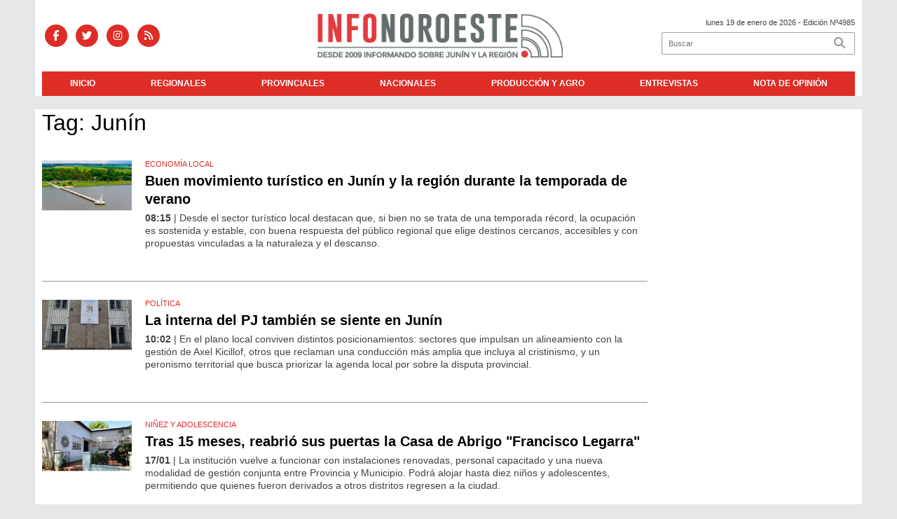

--- FILE ---
content_type: text/html; charset=utf-8
request_url: https://infonoroeste.com.ar/tag/85/Jun%EF%BF%BD%EF%BF%BDn
body_size: 11837
content:
<!doctype html>
<html class="no-js" lang="es">

<head>
<script async src="https://www.googletagmanager.com/gtag/js?id=G-D30RMNP9PF"></script>
<script>
  window.dataLayer = window.dataLayer || [];
  function gtag(){dataLayer.push(arguments);}
  gtag('js', new Date());
  gtag('config', 'G-D30RMNP9PF');
</script>
<base href="https://infonoroeste.com.ar/">
<meta charset="utf-8">
<meta name="viewport"	 content="width=device-width , initial-scale=1, user-scalable=yes, minimum-scale=0.5, maximum-scale=2.0">
<meta name="language" content="es_ES"/>
<meta name="format-detection" content="telephone=no">
<meta name="generator" content="VorkNews 2.0" />
<meta name="robots"	 content="index, follow" />
<meta itemprop="description" name="description" content="Junín" />
<meta itemprop="keywords" name="keywords"content="Junín" />


<!-- Twitter Card data -->
<meta name="twitter:card" content="summary">
<meta name="twitter:site" content="@infonoroeste1">
<meta name="twitter:title" content="Tag: Junín - Infonoroeste">
<meta name="twitter:description" content="Junín">
<meta name="twitter:creator" content="@infonoroeste1">
<meta name="twitter:image" content="https://infonoroeste.com.ar/./uploads/cliente/marca/20251014091700_20230224150840-logo-infonoroeste-2023okok.png">

<!-- Open Graph data -->
<meta property="og:title" content="Tag: Junín - Infonoroeste" />
<meta property="og:type" content="website" />
<meta property="og:url" content="https://infonoroeste.com.ar/tag/85/Jun%EF%BF%BD%EF%BF%BDn" />
<meta property="og:image" content="https://infonoroeste.com.ar/./uploads/cliente/marca/20251014091700_20230224150840-logo-infonoroeste-2023okok.png" />
<meta property="og:description" content="Junín" />
<meta property="og:site_name" content="Infonoroeste" />
<meta property="og:locale" content="es_LA" />

<meta name="news_keywords" content="Junín" />
<meta property="article:tag" content="Junín">
<link rel="canonical" href="https://infonoroeste.com.ar/tag/85/Jun%EF%BF%BD%EF%BF%BDn">
<link rel="author" href="./humans.txt" />
<link rel="shortcut icon" href="./uploads/cliente/favicon/20220221091209_infonoroeste_favicon.png" type="image/png">
<link rel="stylesheet" href="./style/style_1760473988.min.css"> 
<link href="https://fonts.googleapis.com/css?family=heebo:regular,700" rel="stylesheet">
<link href="https://fonts.googleapis.com/css?family=heebo:regular,700" rel="stylesheet">

 <style>

 .ftitulo{ font-family: heebo, sans-serif; }
 .ftitulo.bold, .ftitulo .bold{ font-weight: 700; }
 .fparrafo{ font-family: heebo, sans-serif; }
 </style>
<script src="https://code.jquery.com/jquery-3.3.1.js"></script>
<title>Tag: Junín - Infonoroeste</title>
<meta http-equiv="refresh" content="1800 ">

<link rel="stylesheet" href="./style/selection-sharer_1760473987.min.css"> 


</head>
<!--                            
                               ====                         
                            =========                       
                        ====        ===                     
                     ====    +++++   ====                   
                   ===    ++++++++++   ===                  
                   ===   ++++++++++++    ===                
                    ===    +++++++++    ======              
                     ===    +++++     ==========            
                      ====        =====       ====    
                        ===    =====     +++    ====  
                        =========     ++++++++    ==== 
                        =======     ++++++++++++    ===
                      =========    +++++++++++++++    ===
                   =====     ====    +++++++++++++    ====
               ======         ====    ++++++++++      ====
            ======     ++++     ===    ++++++      ======
          =====      ++++++++    ====           ======
         ====     ++++++++++++    ====        ======
        ====     ++++++++++++++     ====   ======
        =====    +++++++++++++++    ===========
         ====    +++++++++++++     ========
          ====    ++++++++++       =====
           ====     ++++++       ======
            ====     +++       ======
             ====           ======
              ====        ======
               =====   =======
                ===========
                 ========            
                                                                        
 
 =============================================================================
 diseño y programación
 http://www.vork.com.ar
 info@vork.com.ar
 
 -->
<body class="bgbody tag">

<section class="ftitulo">
	<header class="d-none d-md-block" id="header_vorknews">
		<div class="boxed auto pl10 pr10 pt15 pb15 bgcaja">
			<div class="row">
				<div class="col-sm-4 equalheight tal modulo_redes_sociales align-middle">
					<div class="w100p">
						<div class="links_redes_sociales">
			<a class="dib" href="https://www.facebook.com/pages/Infonoroeste/276072372423326?fref=ts" target="_blank">
		<span class="fa-stack fa-md mr dib">
		  <i class="fas cprincipal fa-circle fa-stack-2x"></i>
		  <i class="fab cwhite  fa-facebook-f fa-stack-1x fz15"></i>
		</span>
	</a>
	
		<a class="dib" href="https://twitter.com/infonoroeste1" target="_blank">
		<span class="fa-stack fa-md mr dib">
		  <i class="fas cprincipal fa-circle fa-stack-2x"></i>
		  <i class="fab cwhite  fa-twitter fa-stack-1x fz15"></i>
		</span>
	</a>
	
	
		<a class="dib" href="https://www.instagram.com/infonoroeste/" target="_blank">
		<span class="fa-stack fa-md mr dib">
		  <i class="fas cprincipal fa-circle fa-stack-2x"></i>
		  <i class="fab cwhite  fa-instagram fa-stack-1x fz15"></i>
		</span>
	</a>
	
		<a class="dib" href="./rss" target="_blank">
		<span class="fa-stack fa-md mr dib">
		  <i class="fas cprincipal fa-circle fa-stack-2x"></i>
		  <i class="fa cwhite fa-rss fa-stack-1x fz15"></i>
		</span>
	</a>
	</div>
					</div>
				</div>
				<!-- <div class="col-md-3 tac equalheight modulo_clima d-none d-md-flex">
					<div class="middle_magic">
						<div>
													</div>
					</div>
				</div> -->
				<div class="col-sm-5 equalheight modulo_logo">
					<div class="w100p vertical-center horizontal-center">
						<a href="./" class="db mr50" id="logo"><img src="./uploads/cliente/marca/20251014091700_20230224150840-logo-infonoroeste-2023okok.png" width="350" class="db auto" alt="Infonoroeste" ></a>
					</div>
				</div>
				<div class="col-sm-3 equalheight modulo_buscador align-middle">
					<div class="vertical-center">
						<div class="tar pb3p pt3p w100p">
							<div class="fz11 lh18 tar ctext mb5">
								<span class="capitalize">lunes 19 de enero de 2026</span>  - Edición Nº4985							</div>
							<div id="search" class="">
	<form action="./resultados/" class="posr"  method="get" class="form-buscador">
		<input type="text" placeholder="Buscar" class="fz11 ftitulo bgwhite p9" name="q" required="" style="color: rgb(153, 153, 153);"><button type="submit" class="posa top right mr8 ctextlight" id="boton-buscador"><i class="fa fa-search"></i></button>
	</form>
</div>


<script src="./js/vorkform/vorkform_1760474009.min.js"></script> 

<script>
$(function() {
	var form = $('.form-buscador');

	form.each(function(index) {
		$(this).vorkForm({
			sendMethod:   "submit",             			submitButton: "#boton-buscador", 			onErrors: function(m) {
			}
		});
	});
});
</script>
						</div>
					</div>
				</div>
			</div>
		</div>
		<div class="bgpwhite">
			<nav id="menu_header_vorknews" class="ftitulo fz12 ttu lh35 lsn tac auto boxed bgwhite">
	<ul class="w100p" style="display: inline-flex;justify-content: space-between;">

			<li class="dib">
				<a class="tdn pl10 pr10 cwhite btn-principal db hover_menu bgprincipal  " href="./">Inicio</a>
			</li>
						<li class="dib ">
				<a class="tdn pl10 pr10 cwhite btn-principal db hover_menu bgprincipal "  href="./seccion/regionales/">Regionales</a>
							</li>
						<li class="dib ">
				<a class="tdn pl10 pr10 cwhite btn-principal db hover_menu bgprincipal "  href="./seccion/provinciales/">Provinciales</a>
							</li>
						<li class="dib ">
				<a class="tdn pl10 pr10 cwhite btn-principal db hover_menu bgprincipal "  href="./seccion/nacionales/">Nacionales</a>
							</li>
						<li class="dib ">
				<a class="tdn pl10 pr10 cwhite btn-principal db hover_menu bgprincipal "  href="./seccion/produccion_y_agro/">Producción y agro</a>
							</li>
						<li class="dib ">
				<a class="tdn pl10 pr10 cwhite btn-principal db hover_menu bgprincipal "  href="./seccion/entrevistas/">Entrevistas</a>
							</li>
						<li class="dib ">
				<a class="tdn pl10 pr10 cwhite btn-principal db hover_menu bgprincipal "  href="./seccion/nota_de_opinion/">Nota de opinión</a>
							</li>
				
	</ul>
</nav>
<script>
 $(document).ready(function() {
	 $("#menu_header_vorknews .menu-dropdown > a").click(function(e){
			e.preventDefault();
		});
		$("#menu_header_vorknews .menu-dropdown").hover(function(e){
			var text = $(this).find(".more").text();
			$(this).find(".more").text(
				text == "+" ? "-" : "+"
			);
 		});
 })
</script> 













<!-- Menu anterior -->
<!--<nav id="menu_header_vorknews" class="ftitulo fz12 ttu lh35 lsn tac auto boxed">
	<ul class="lsn">
		<div class="row around-xs ml0 mr0">
			<li class="col-xs">
				<a class="tdn cwhite btn-principal db hover_menu bgsecundario  " href="./">Inicio</a>
			</li>
						<li class="col-xs ">
				<a class="tdn cwhite btn-principal db hover_menu bgsecundario " href="./seccion/regionales/">Regionales</a>
							</li>
						<li class="col-xs ">
				<a class="tdn cwhite btn-principal db hover_menu bgsecundario " href="./seccion/provinciales/">Provinciales</a>
							</li>
						<li class="col-xs ">
				<a class="tdn cwhite btn-principal db hover_menu bgsecundario " href="./seccion/nacionales/">Nacionales</a>
							</li>
						<li class="col-xs ">
				<a class="tdn cwhite btn-principal db hover_menu bgsecundario " href="./seccion/produccion_y_agro/">Producción y agro</a>
							</li>
						<li class="col-xs ">
				<a class="tdn cwhite btn-principal db hover_menu bgsecundario " href="./seccion/entrevistas/">Entrevistas</a>
							</li>
						<li class="col-xs ">
				<a class="tdn cwhite btn-principal db hover_menu bgsecundario " href="./seccion/nota_de_opinion/">Nota de opinión</a>
							</li>
					</div>
	</ul>
</nav>
<script>
 $(document).ready(function() {
	 $("#menu_header_vorknews .menu-dropdown > a").click(function(e){
			e.preventDefault();
		});
 })
</script>-->
		</div>
	</header>
<div class="w100p z9999 db dn-md" id="menu_header_fixed">
	<div class="barra_muestra_menu p10 bgprincipal ">
		<div class="row middle-xs">
			<a href="./" class="col-xs tal logo-botonera">
				<img src="./uploads/cliente/logo_botonera/20230224150205_20220221091214_infonoroeste_logo_2022_blanco_2023.svg" alt="" class="ml10" style="height: 39px;" >
			</a>

			<div class="col-3 dn dn-lg">
				<div id="search" class="">
	<form action="./resultados/" class="posr"  method="get" class="form-buscador">
		<input type="text" placeholder="Buscar" class="fz11 ftitulo bgwhite p9" name="q" required="" style="color: rgb(153, 153, 153);"><button type="submit" class="posa top right mr8 ctextlight" id="boton-buscador"><i class="fa fa-search"></i></button>
	</form>
</div>



<script>
$(function() {
	var form = $('.form-buscador');

	form.each(function(index) {
		$(this).vorkForm({
			sendMethod:   "submit",             			submitButton: "#boton-buscador", 			onErrors: function(m) {
			}
		});
	});
});
</script>
			</div>

			<div class="col-3 tar ftitulo cwhite pr10 fz15 bold lh18 dn dib-md ">
				<span class="capitalize">19/01/2026</span>  - Edición Nº4985			</div>

			<a href="javascript:;" class="dib muestra_menu col tar last-xs">
				<i class="fa fa-bars fa-2x cwhite" id="icon-menu"></i>
			</a>
		</div>

		<nav class="menu-mobile fz12 ttu lh35 lsn tac posa left dn bgsecundario">
			<ul class="lsn">
				<li class="db">
					<a class="tdn cwhite btn-principal dib hover_menu w100p pl3p bgsecundario bgprincipal-hover  " href="./">Inicio</a>
				</li>
									<li class="db ">
						<a class="tdn cwhite btn-principal dib hover_menu w100p pl3p bgsecundario bgprincipal-hover " href="./seccion/regionales/">Regionales</a>
											</li>
									<li class="db ">
						<a class="tdn cwhite btn-principal dib hover_menu w100p pl3p bgsecundario bgprincipal-hover " href="./seccion/provinciales/">Provinciales</a>
											</li>
									<li class="db ">
						<a class="tdn cwhite btn-principal dib hover_menu w100p pl3p bgsecundario bgprincipal-hover " href="./seccion/nacionales/">Nacionales</a>
											</li>
									<li class="db ">
						<a class="tdn cwhite btn-principal dib hover_menu w100p pl3p bgsecundario bgprincipal-hover " href="./seccion/produccion_y_agro/">Producción y agro</a>
											</li>
									<li class="db ">
						<a class="tdn cwhite btn-principal dib hover_menu w100p pl3p bgsecundario bgprincipal-hover " href="./seccion/entrevistas/">Entrevistas</a>
											</li>
									<li class="db ">
						<a class="tdn cwhite btn-principal dib hover_menu w100p pl3p bgsecundario bgprincipal-hover " href="./seccion/nota_de_opinion/">Nota de opinión</a>
											</li>
								<li class="db bgsecundario search-container" style="padding-top:30px;">
					<div id="search-mobile" class="p5 ">
						<form action="./resultados/" class="posr"  method="get" class="form-buscador" >
							<input type="text" style="border: none;border-radius: 0px;" placeholder="Buscar" id="input-buscar-mobile" class="fz11 ftitulo bgwhite p9 bdn" name="q" required="required" style="color: rgb(153, 153, 153);"><button type="submit" class="posa top right mr8 ctextlight" id="boton-buscador"><i class="fa fa-search"></i></button>
						</form>
					</div>

				</li>
				<li  style="padding-top:10px;">
				<div class="links_redes_sociales">
											<a class="dib" href="https://www.facebook.com/pages/Infonoroeste/276072372423326?fref=ts" target="_blank">
						<span class="fa-stack fa-md mr dib">
						<i class="fas csecundario fa-circle fa-stack-2x"></i>
						<i class="fab cwhite  fa-facebook-f fa-stack-1x fz18"></i>
						</span>
					</a>
					
										<a class="dib" href="https://twitter.com/infonoroeste1" target="_blank">
						<span class="fa-stack fa-md mr dib">
						<i class="fas csecundario fa-circle fa-stack-2x"></i>
						<i class="fab cwhite  fa-twitter fa-stack-1x fz18"></i>
						</span>
					</a>
					
					
										<a class="dib" href="https://www.instagram.com/infonoroeste/" target="_blank">
						<span class="fa-stack fa-md mr dib">
						<i class="fas csecundario fa-circle fa-stack-2x"></i>
						<i class="fab cwhite  fa-instagram fa-stack-1x fz18"></i>
						</span>
					</a>
					
										<a class="dib" href="./rss" target="_blank">
						<span class="fa-stack fa-md mr dib">
						<i class="fas csecundario fa-circle fa-stack-2x"></i>
						<i class="fa cwhite fa-rss fa-stack-1x fz18"></i>
						</span>
					</a>
									</div>
				</li>
			</ul>
		</nav>
	</div>
</div>
<script>
 $(document).ready(function() {
	 $(".menu-mobile .menu-dropdown > a").click(function(e){
			e.preventDefault();
			$(".menu-mobile>ul>li").not(".menu-dropdown, .search-container").slideToggle();
			$(this).siblings("ul").slideToggle();

			var text = $(this).find(".more").text();
			$(this).find(".more").text(
				text == "+" ? "-" : "+"
			);
		});
 })


</script>
<div class="bgcaja boxed auto">
	<section id="main" class="mt">
		<div>
			<div id="columna-seccion-1" class="fll mr g9 pt1">
				<h1 class="ffalt ctitle fz32 lh36 mb10">Tag: Junín</h1>
				<article class="noticia-10 bdb bdtextlight pb3p pt3p has_image ">
	<a href="./nota/52716/buen-movimiento-turistico-en-junin-y-la-region-durante-la-temporada-de-verano/" class="db">
		<div class="row">
							<figure class="col-12 col-md-2 mb">
					<div class="ovh">
						<img src="./uploads/noticias/3/2026/01/20260119082024_laguna-gomez-2025.jpg" alt="Buen movimiento turístico en Junín y la región durante la temporada de verano">
					</div>
				</figure>
						<div class="col-12 col-md-10  mb">
				<h3 class="fparrafo cprincipal fz11 lh11 mb5 ttu">Economía Local</h3>
				<h1 class="ftitulo bold ctitle fz20 lh26 mb5">Buen movimiento turístico en Junín y la región durante la temporada de verano</h1>
				<h2 class="fparrafo ctext fz14 lh18"><span class="bold">08:15</span> |  Desde el sector turístico local destacan que, si bien no se trata de una temporada récord, la ocupación es sostenida y estable, con buena respuesta del público regional que elige destinos cercanos, accesibles y con propuestas vinculadas a la naturaleza y el descanso.</h2>
			</div>
		</div>
	</a>
</article>
<article class="noticia-10 bdb bdtextlight pb3p pt3p has_image ">
	<a href="./nota/52718/la-interna-del-pj-tambien-se-siente-en-junin/" class="db">
		<div class="row">
							<figure class="col-12 col-md-2 mb">
					<div class="ovh">
						<img src="./uploads/noticias/3/2026/01/20260119100238_pj-junin.jpg" alt="La interna del PJ también se siente en Junín">
					</div>
				</figure>
						<div class="col-12 col-md-10  mb">
				<h3 class="fparrafo cprincipal fz11 lh11 mb5 ttu">Política</h3>
				<h1 class="ftitulo bold ctitle fz20 lh26 mb5">La interna del PJ también se siente en Junín</h1>
				<h2 class="fparrafo ctext fz14 lh18"><span class="bold">10:02</span> |  En el plano local conviven distintos posicionamientos: sectores que impulsan un alineamiento con la gestión de Axel Kicillof, otros que reclaman una conducción más amplia que incluya al cristinismo, y un peronismo territorial que busca priorizar la agenda local por sobre la disputa provincial.</h2>
			</div>
		</div>
	</a>
</article>
<article class="noticia-10 bdb bdtextlight pb3p pt3p has_image ">
	<a href="./nota/52711/tras-15-meses-reabrio-sus-puertas-la-casa-de-abrigo-francisco-legarra/" class="db">
		<div class="row">
							<figure class="col-12 col-md-2 mb">
					<div class="ovh">
						<img src="./uploads/noticias/3/2026/01/20260116190834_instituto-legarra1.jpg" alt="Tras 15 meses, reabrió sus puertas la Casa de Abrigo &quot;Francisco Legarra&quot;">
					</div>
				</figure>
						<div class="col-12 col-md-10  mb">
				<h3 class="fparrafo cprincipal fz11 lh11 mb5 ttu">NIÑEZ Y ADOLESCENCIA</h3>
				<h1 class="ftitulo bold ctitle fz20 lh26 mb5">Tras 15 meses, reabrió sus puertas la Casa de Abrigo &quot;Francisco Legarra&quot;</h1>
				<h2 class="fparrafo ctext fz14 lh18"><span class="bold">17/01</span> |  La institución vuelve a funcionar con instalaciones renovadas, personal capacitado y una nueva modalidad de gestión conjunta entre Provincia y Municipio. Podrá alojar hasta diez niños y adolescentes, permitiendo que quienes fueron derivados a otros distritos regresen a la ciudad.</h2>
			</div>
		</div>
	</a>
</article>
<article class="noticia-10 bdb bdtextlight pb3p pt3p has_image ">
	<a href="./nota/52695/en-enero-el-vencimiento-para-el-pago-de-las-tasas-municipales-sera-el-dia-23/" class="db">
		<div class="row">
							<figure class="col-12 col-md-2 mb">
					<div class="ovh">
						<img src="./uploads/noticias/3/2026/01/20260115171808_boleta-tasas-junin.jpg" alt="En enero, el vencimiento para el pago de las tasas municipales será el día 23">
					</div>
				</figure>
						<div class="col-12 col-md-10  mb">
				<h3 class="fparrafo cprincipal fz11 lh11 mb5 ttu">Junín</h3>
				<h1 class="ftitulo bold ctitle fz20 lh26 mb5">En enero, el vencimiento para el pago de las tasas municipales será el día 23</h1>
				<h2 class="fparrafo ctext fz14 lh18"><span class="bold">15/01</span> |  La fecha la informó la Agencia de Recaudación Junín (ARJUN).  Tendrán una actualización del 14%, que además se aplicará en tres tramos: 6% en enero, 4% en mayo y 4% en agosto.</h2>
			</div>
		</div>
	</a>
</article>
<article class="noticia-10 bdb bdtextlight pb3p pt3p has_image ">
	<a href="./nota/52696/paso-bajo-a-nivel-aseguran-que-la-obra-continua-y-que-las-pausas-responden-a-controles-tecnicos/" class="db">
		<div class="row">
							<figure class="col-12 col-md-2 mb">
					<div class="ovh">
						<img src="./uploads/noticias/3/2026/01/20260115175219_whatsapp-image-2026-01-15-at-17-51-51.jpg" alt="Paso Bajo a Nivel: aseguran que la obra continúa y que las pausas responden a controles técnicos">
					</div>
				</figure>
						<div class="col-12 col-md-10  mb">
				<h3 class="fparrafo cprincipal fz11 lh11 mb5 ttu">Junín</h3>
				<h1 class="ftitulo bold ctitle fz20 lh26 mb5">Paso Bajo a Nivel: aseguran que la obra continúa y que las pausas responden a controles técnicos</h1>
				<h2 class="fparrafo ctext fz14 lh18"><span class="bold">15/01</span> |  “La obra continúa paso a paso, en coordinación con Ferrocarriles Argentinos, que es quien va habilitando cada instancia”, señaló el concejal y ex titular de obras públicas, Marcelo Balestrasse.</h2>
			</div>
		</div>
	</a>
</article>
<article class="noticia-10 bdb bdtextlight pb3p pt3p has_image ">
	<a href="./nota/52678/junin-impulsa-arma-tu-mochila-para-aliviar-el-inicio-de-clases/" class="db">
		<div class="row">
							<figure class="col-12 col-md-2 mb">
					<div class="ovh">
						<img src="./uploads/noticias/3/2026/01/20260114075914_utiles-escolares.jpg" alt="Junín impulsa “Armá tu Mochila” para aliviar el inicio de clases">
					</div>
				</figure>
						<div class="col-12 col-md-10  mb">
				<h3 class="fparrafo cprincipal fz11 lh11 mb5 ttu">Ciclo Lectivo 2026</h3>
				<h1 class="ftitulo bold ctitle fz20 lh26 mb5">Junín impulsa “Armá tu Mochila” para aliviar el inicio de clases</h1>
				<h2 class="fparrafo ctext fz14 lh18"><span class="bold">14/01</span> |  Se trata de una política del estado municipal que busca acuerdos con librerías locales para ofrecer canastas escolares a precios accesibles ante un escenario complejo.</h2>
			</div>
		</div>
	</a>
</article>
<article class="noticia-10 bdb bdtextlight pb3p pt3p has_image ">
	<a href="./nota/52667/radiografia-del-presupuesto-2026-balestrasse-detallo-la-distribucion-de-los-60-mil-millones/" class="db">
		<div class="row">
							<figure class="col-12 col-md-2 mb">
					<div class="ovh">
						<img src="./uploads/noticias/3/2026/01/20260113000313_marcelo-balestrasse-enero-2026.jpg" alt="Radiografía del Presupuesto 2026: Balestrasse detalló la distribución de los $ 60 mil millones">
					</div>
				</figure>
						<div class="col-12 col-md-10  mb">
				<h3 class="fparrafo cprincipal fz11 lh11 mb5 ttu">CALENDARIO IMPOSITIVO Y GASTO PÚBLICO</h3>
				<h1 class="ftitulo bold ctitle fz20 lh26 mb5">Radiografía del Presupuesto 2026: Balestrasse detalló la distribución de los $ 60 mil millones</h1>
				<h2 class="fparrafo ctext fz14 lh18"><span class="bold">13/01</span> |  El concejal Marcelo Balestrasse brindó detalles tras la aprobación del Presupuesto de 60 mil millones de pesos. El incremento se dividirá en tres tramos: 6% en enero, 4% en mayo y 4% en agosto. Destacaron que el 70% de los recursos se destinará a servicios corrientes y un 15% a obras públicas.</h2>
			</div>
		</div>
	</a>
</article>
<article class="noticia-10 bdb bdtextlight pb3p pt3p has_image ">
	<a href="./nota/52669/piden-informes-por-el-transporte-publico-en-junin-y-ponen-bajo-la-lupa-los-subsidios-provinciales/" class="db">
		<div class="row">
							<figure class="col-12 col-md-2 mb">
					<div class="ovh">
						<img src="./uploads/noticias/3/2026/01/20260113091738_transporte-publico-urbano-de-junin-0bdb05.jpg" alt="Piden informes por el transporte público en Junín y ponen bajo la lupa los subsidios provinciales">
					</div>
				</figure>
						<div class="col-12 col-md-10  mb">
				<h3 class="fparrafo cprincipal fz11 lh11 mb5 ttu">Política</h3>
				<h1 class="ftitulo bold ctitle fz20 lh26 mb5">Piden informes por el transporte público en Junín y ponen bajo la lupa los subsidios provinciales</h1>
				<h2 class="fparrafo ctext fz14 lh18"><span class="bold">13/01</span> |  Es una iniciativa del bloque Alianza La Libertad Avanza.  &quot;Surge a partir de los reiterados reclamos de vecinos y usuarios, quienes denuncian deficiencias constantes en la prestación del servicio&quot;, fundamentaron desde esa bancada.</h2>
			</div>
		</div>
	</a>
</article>
<article class="noticia-10 bdb bdtextlight pb3p pt3p has_image ">
	<a href="./nota/52657/cristina-defendio-el-acompanamiento-libertario-al-presupuesto-y-respondio-a-fuerza-patria/" class="db">
		<div class="row">
							<figure class="col-12 col-md-2 mb">
					<div class="ovh">
						<img src="./uploads/noticias/3/2026/01/20260112083742_diego-cristina-concejo.jpg" alt="Cristina defendió el acompañamiento libertario al presupuesto y respondió a Fuerza Patria">
					</div>
				</figure>
						<div class="col-12 col-md-10  mb">
				<h3 class="fparrafo cprincipal fz11 lh11 mb5 ttu">Política</h3>
				<h1 class="ftitulo bold ctitle fz20 lh26 mb5">Cristina defendió el acompañamiento libertario al presupuesto y respondió a Fuerza Patria</h1>
				<h2 class="fparrafo ctext fz14 lh18"><span class="bold">12/01</span> |  “Nosotros no vamos a hacer oposición por oposición. Somos conscientes de los lineamientos que respetamos y seguimos, y vamos a trabajar en pos del ciudadano, siempre respetando un Estado eficaz y eficiente”,  afirmó el concejal de Alianza La Libertad Avanza.</h2>
			</div>
		</div>
	</a>
</article>
<article class="noticia-10 bdb bdtextlight pb3p pt3p has_image ">
	<a href="./nota/52658/cambiaron-de-escribano-pero-no-de-escribania-la-critica-de-bisio-al-oficialismo/" class="db">
		<div class="row">
							<figure class="col-12 col-md-2 mb">
					<div class="ovh">
						<img src="./uploads/noticias/3/2026/01/20260112091711_bisio-concejo.jpg" alt="&quot;Cambiaron de escribano pero no de escribanía&quot;, la crítica de Bisio al oficialismo">
					</div>
				</figure>
						<div class="col-12 col-md-10  mb">
				<h3 class="fparrafo cprincipal fz11 lh11 mb5 ttu">Presupuesto 2026</h3>
				<h1 class="ftitulo bold ctitle fz20 lh26 mb5">&quot;Cambiaron de escribano pero no de escribanía&quot;, la crítica de Bisio al oficialismo</h1>
				<h2 class="fparrafo ctext fz14 lh18"><span class="bold">12/01</span> |  El Concejal de Fuerza Patria realizó un duro análisis de lo que fue el tratamiento del cálculo de gastos y recursos para el año próximo y las ordenanzas fiscal e impositiva. Se refirió al comportamiento del bloque libertario y remarcó que &quot;hace dos años el gobierno local viene domando a los leones&quot;.</h2>
			</div>
		</div>
	</a>
</article>
<article class="noticia-10 bdb bdtextlight pb3p pt3p has_image ">
	<a href="./nota/52663/fiorini-recibio-a-autoridades-de-la-camara-de-comercio-e-industria/" class="db">
		<div class="row">
							<figure class="col-12 col-md-2 mb">
					<div class="ovh">
						<img src="./uploads/noticias/3/2026/01/20260112171124_fiorini-reunion-con-comercio-e-industria-2.jpg" alt="Fiorini recibió a autoridades de la Cámara de Comercio e Industria">
					</div>
				</figure>
						<div class="col-12 col-md-10  mb">
				<h3 class="fparrafo cprincipal fz11 lh11 mb5 ttu">Junín</h3>
				<h1 class="ftitulo bold ctitle fz20 lh26 mb5">Fiorini recibió a autoridades de la Cámara de Comercio e Industria</h1>
				<h2 class="fparrafo ctext fz14 lh18"><span class="bold">12/01</span> |  Fue un encuentro que sirvió de presentación formal, tras haber asumido al frente del Ejecutivo municipal el pasado 10 de diciembre.</h2>
			</div>
		</div>
	</a>
</article>
<article class="noticia-10 bdb bdtextlight pb3p pt3p has_image ">
	<a href="./nota/52653/continuan-las-instancias-tecnicas-para-consolidar-la-transformacion-del-eje-rivadavia/" class="db">
		<div class="row">
							<figure class="col-12 col-md-2 mb">
					<div class="ovh">
						<img src="./uploads/noticias/3/2026/01/20260111120207_calle-rivadavia.jpg" alt="Continúan las instancias técnicas para consolidar la transformación del eje Rivadavia">
					</div>
				</figure>
						<div class="col-12 col-md-10  mb">
				<h3 class="fparrafo cprincipal fz11 lh11 mb5 ttu">Gestión</h3>
				<h1 class="ftitulo bold ctitle fz20 lh26 mb5">Continúan las instancias técnicas para consolidar la transformación del eje Rivadavia</h1>
				<h2 class="fparrafo ctext fz14 lh18"><span class="bold">11/01</span> |  El plan prevé la unificación de materiales y niveles, la renovación de veredas, la incorporación de nuevo mobiliario urbano, un esquema de tránsito actualizado, mayor presencia de espacios verdes, iluminación LED y señalética unificada.</h2>
			</div>
		</div>
	</a>
</article>
<article class="noticia-10 bdb bdtextlight pb3p pt3p has_image ">
	<a href="./nota/52649/avanza-el-plan-de-infraestructura-urbana-con-una-nueva-obra-finalizada-en-capilla-de-loreto/" class="db">
		<div class="row">
							<figure class="col-12 col-md-2 mb">
					<div class="ovh">
						<img src="./uploads/noticias/3/2026/01/20260110095054_obras-publicas-cordon-cuneta-en-capilla-de-loreto-2.jpg" alt="Avanza el plan de infraestructura urbana con una nueva obra finalizada en Capilla de Loreto">
					</div>
				</figure>
						<div class="col-12 col-md-10  mb">
				<h3 class="fparrafo cprincipal fz11 lh11 mb5 ttu">Junín</h3>
				<h1 class="ftitulo bold ctitle fz20 lh26 mb5">Avanza el plan de infraestructura urbana con una nueva obra finalizada en Capilla de Loreto</h1>
				<h2 class="fparrafo ctext fz14 lh18"><span class="bold">10/01</span> |  &quot;De esta manera completamos el plan de cordón cuneta definido para 2025. Era una obra largamente solicitada por los vecinos&quot;, dijo el intendente Juan Fiorini.</h2>
			</div>
		</div>
	</a>
</article>
<article class="noticia-10 bdb bdtextlight pb3p pt3p has_image ">
	<a href="./nota/52643/fuerza-patria-rechazo-presupuesto-y-fiscal-impositiva-2026-y-critico-al-oficialismo-por-falta-de-dialogo/" class="db">
		<div class="row">
							<figure class="col-12 col-md-2 mb">
					<div class="ovh">
						<img src="./uploads/noticias/3/2026/01/20260109140927_whatsapp-image-2026-01-09-at-14-03-39.jpg" alt="Fuerza Patria rechazó presupuesto y fiscal impositiva 2026 y criticó al oficialismo por &quot;falta de diálogo&quot;">
					</div>
				</figure>
						<div class="col-12 col-md-10  mb">
				<h3 class="fparrafo cprincipal fz11 lh11 mb5 ttu">Política</h3>
				<h1 class="ftitulo bold ctitle fz20 lh26 mb5">Fuerza Patria rechazó presupuesto y fiscal impositiva 2026 y criticó al oficialismo por &quot;falta de diálogo&quot;</h1>
				<h2 class="fparrafo ctext fz14 lh18"><span class="bold">09/01</span> |  Los concejales de ese sector de la oposición consideraron que estas herramientas fueron tratadas sin el diálogo necesario y sin contemplar las propuestas presentadas para defender a las familias juninenses.</h2>
			</div>
		</div>
	</a>
</article>
<article class="noticia-10 bdb bdtextlight pb3p pt3p has_image ">
	<a href="./nota/52644/con-respaldo-de-somos-lla-y-la-ucr-el-concejo-aprobo-el-presupuesto-2026-y-la-ordenanza-fiscal-impositiva/" class="db">
		<div class="row">
							<figure class="col-12 col-md-2 mb">
					<div class="ovh">
						<img src="./uploads/noticias/3/2026/01/20260109150052_junin-desde-el-aire.jpg" alt="Con respaldo de Somos, LLA y la UCR, el Concejo aprobó el Presupuesto 2026 y la ordenanza fiscal impositiva">
					</div>
				</figure>
						<div class="col-12 col-md-10  mb">
				<h3 class="fparrafo cprincipal fz11 lh11 mb5 ttu">Junín</h3>
				<h1 class="ftitulo bold ctitle fz20 lh26 mb5">Con respaldo de Somos, LLA y la UCR, el Concejo aprobó el Presupuesto 2026 y la ordenanza fiscal impositiva</h1>
				<h2 class="fparrafo ctext fz14 lh18"><span class="bold">09/01</span> |  El oficialismo destacó el consenso alcanzado, cuestionó la postura de Fuerza Patria y remarcó que Junín deberá afrontar las obras con recursos propios ante la ausencia de fondos de Nación y Provincia.</h2>
			</div>
		</div>
	</a>
</article>
<article class="noticia-10 bdb bdtextlight pb3p pt3p has_image ">
	<a href="./nota/52622/veronelli-ratifica-su-rechazo-y-pide-derogar-la-tasa-al-combustible/" class="db">
		<div class="row">
							<figure class="col-12 col-md-2 mb">
					<div class="ovh">
						<img src="./uploads/noticias/3/2026/01/20260108075441_cargando-nafta.jpg" alt="Veronelli ratifica su rechazo y pide derogar la tasa al combustible">
					</div>
				</figure>
						<div class="col-12 col-md-10  mb">
				<h3 class="fparrafo cprincipal fz11 lh11 mb5 ttu">PRESUPUESTO 2026</h3>
				<h1 class="ftitulo bold ctitle fz20 lh26 mb5">Veronelli ratifica su rechazo y pide derogar la tasa al combustible</h1>
				<h2 class="fparrafo ctext fz14 lh18"><span class="bold">08/01</span> |  La concejal de La Libertad Avanza renovó su pedido al intendente Juan Fiorini para eliminar la Tasa de Trazado Urbano. Además, solicitó que se den de baja los cargos municipales que gravan el consumo de gas, agua y cloacas.</h2>
			</div>
		</div>
	</a>
</article>
<article class="noticia-10 bdb bdtextlight pb3p pt3p has_image ">
	<a href="./nota/52630/17-sedes-activas-y-1000-inscriptos-para-una-nueva-temporada-de-las-escuelas-abiertas-en-verano/" class="db">
		<div class="row">
							<figure class="col-12 col-md-2 mb">
					<div class="ovh">
						<img src="./uploads/noticias/3/2026/01/20260108163428_fiorini-escuelas-abiertas-en-verano-1.jpg" alt="17 sedes activas y 1000 inscriptos para una nueva temporada de las Escuelas Abiertas en Verano">
					</div>
				</figure>
						<div class="col-12 col-md-10  mb">
				<h3 class="fparrafo cprincipal fz11 lh11 mb5 ttu">Junín</h3>
				<h1 class="ftitulo bold ctitle fz20 lh26 mb5">17 sedes activas y 1000 inscriptos para una nueva temporada de las Escuelas Abiertas en Verano</h1>
				<h2 class="fparrafo ctext fz14 lh18"><span class="bold">08/01</span> |  Con un acto protocolar se puso en marcha una nueva edición del programa Escuelas Abiertas en Verano (EAV), coordinado de manera articulada entre la Provincia de Buenos Aires, el Consejo Escolar y el Gobierno Municipal.</h2>
			</div>
		</div>
	</a>
</article>
<article class="noticia-10 bdb bdtextlight pb3p pt3p has_image ">
	<a href="./nota/52611/fiorini-reafirma-la-inversion-en-obra-publica-y-avanza-el-cordon-cuneta/" class="db">
		<div class="row">
							<figure class="col-12 col-md-2 mb">
					<div class="ovh">
						<img src="./uploads/noticias/3/2026/01/20260107072901_fiorini-cordon-cuneta-en-ricardo-rojas-3.jpg" alt="Fiorini reafirma la inversión en obra pública y avanza el cordón cuneta">
					</div>
				</figure>
						<div class="col-12 col-md-10  mb">
				<h3 class="fparrafo cprincipal fz11 lh11 mb5 ttu">Política</h3>
				<h1 class="ftitulo bold ctitle fz20 lh26 mb5">Fiorini reafirma la inversión en obra pública y avanza el cordón cuneta</h1>
				<h2 class="fparrafo ctext fz14 lh18"><span class="bold">07/01</span> |  El intendente de Junín remarcó la decisión de mantener una política activa de infraestructura urbana en distintos barrios de la ciudad.</h2>
			</div>
		</div>
	</a>
</article>
<article class="noticia-10 bdb bdtextlight pb3p pt3p has_image ">
	<a href="./nota/52617/frente-renovador-junin-cuestiono-a-concejales-de-alianza-la-libertad-avanza-por-acompanar-la-tasa-a-los-combustibles/" class="db">
		<div class="row">
							<figure class="col-12 col-md-2 mb">
					<div class="ovh">
						<img src="./uploads/noticias/3/2026/01/20260107130618_cargando-nafta-2.jpg" alt="Frente Renovador Junín cuestionó a concejales de Alianza La Libertad Avanza por acompañar la tasa a los combustibles">
					</div>
				</figure>
						<div class="col-12 col-md-10  mb">
				<h3 class="fparrafo cprincipal fz11 lh11 mb5 ttu">Política</h3>
				<h1 class="ftitulo bold ctitle fz20 lh26 mb5">Frente Renovador Junín cuestionó a concejales de Alianza La Libertad Avanza por acompañar la tasa a los combustibles</h1>
				<h2 class="fparrafo ctext fz14 lh18"><span class="bold">07/01</span> |  Desde el massismo del distrito consideraron que la decisión contradice el discurso nacional del espacio libertario en relación a la baja de impuestos.</h2>
			</div>
		</div>
	</a>
</article>
<article class="noticia-10 bdb bdtextlight pb3p pt3p has_image ">
	<a href="./nota/52606/con-acuerdo-cerrado-el-viernes-sale-el-presupuesto-y-la-ordenanza-fiscal-2026/" class="db">
		<div class="row">
							<figure class="col-12 col-md-2 mb">
					<div class="ovh">
						<img src="./uploads/noticias/3/2026/01/20260106103719_municipalidad-de-junin-308c63.jpg" alt="Con acuerdo cerrado el viernes sale el presupuesto y la ordenanza fiscal 2026">
					</div>
				</figure>
						<div class="col-12 col-md-10  mb">
				<h3 class="fparrafo cprincipal fz11 lh11 mb5 ttu">Junín</h3>
				<h1 class="ftitulo bold ctitle fz20 lh26 mb5">Con acuerdo cerrado el viernes sale el presupuesto y la ordenanza fiscal 2026</h1>
				<h2 class="fparrafo ctext fz14 lh18"><span class="bold">06/01</span> |  El oficialismo Somos tendrá el apoyo de la Alianza La Libertad Avanza, la edil de Evolución Radical (UCR) y La Libertad Avanza Oficial. Fuerza Patria, en tanto, iría por la negativa.</h2>
			</div>
		</div>
	</a>
</article>
				<div id="paginator" class="col-12 first tac tac mt15 mb15 ">
    <a href="#paginator" class="g8 auto dib tac bgprincipal cwhite pt5 pb5">Cargar más noticias</a>
    <img class="center d-none bglink" src="./images/loader.gif">
</div>

<script type="text/javascript">
$(function() {
    var pagina = 1,
        notas = true;

    $('#paginator').find('a').click( function(e) {
        e.preventDefault();
        if (notas) {
            $(this).hide().siblings('img').show();

            $.post(
                './includes/ajax/paginator.php',
                {
                    file: 'tag',slug: 'junin',slug_padre: '85',layout: 'noticia-17',texto: 'Cargar más noticias',paginacion: '20',class: '',                    pagina: ++pagina
                },
                function(items) {
                  console.log(items);
                    if (items.match(/^$/)) {
                        notas = false;
                        $('#paginator').remove();
                    } else {
                        $("#paginator").before(items);
                        $("#columna-seccion-1 .clear").remove();
                        $("<div class='clear'></div>").before("#paginator");
                    }
                    $('#paginator').find('a').show().siblings('img').hide();
                }
            );
        }
    });
});
</script>

				<div class="clear"></div>
			</div>


			<div id="columna-seccion-2" class="fll g3">
								<div class="clear"></div>
			</div>
      <div class="clear"></div>
		</div>
	</section>
</div>

<footer class="bgblack bdrbl pt20 pb20">
	<div class="auto boxed">
		<div class="row">
			<div class="col-12 col-md-3 mb">
				<div class="vertical-center">
					<div class="w100p">
						<a href="./" class="dib w100p" id="logo"><img src="./uploads/cliente/logo_botonera/20230224150205_20220221091214_infonoroeste_logo_2022_blanco_2023.svg" width="100%" alt="Infonoroeste" ></a>
					</div>
				</div>
			</div>
			<div class="col-12 col-md-9 tar social-container mb">
				<div class="links_redes_sociales">
			<a class="dib" href="https://www.facebook.com/pages/Infonoroeste/276072372423326?fref=ts" target="_blank">
		<span class="fa-stack fa-md mr dib">
		  <i class="fas cprincipal fa-circle fa-stack-2x"></i>
		  <i class="fab cwhite  fa-facebook-f fa-stack-1x fz15"></i>
		</span>
	</a>
	
		<a class="dib" href="https://twitter.com/infonoroeste1" target="_blank">
		<span class="fa-stack fa-md mr dib">
		  <i class="fas cprincipal fa-circle fa-stack-2x"></i>
		  <i class="fab cwhite  fa-twitter fa-stack-1x fz15"></i>
		</span>
	</a>
	
	
		<a class="dib" href="https://www.instagram.com/infonoroeste/" target="_blank">
		<span class="fa-stack fa-md mr dib">
		  <i class="fas cprincipal fa-circle fa-stack-2x"></i>
		  <i class="fab cwhite  fa-instagram fa-stack-1x fz15"></i>
		</span>
	</a>
	
		<a class="dib" href="./rss" target="_blank">
		<span class="fa-stack fa-md mr dib">
		  <i class="fas cprincipal fa-circle fa-stack-2x"></i>
		  <i class="fa cwhite fa-rss fa-stack-1x fz15"></i>
		</span>
	</a>
	</div>
			</div>
		</div>


		<div class="col-12 mtg ptbg bdwhite bdt tac pt1p pb1p">
			<nav class="fz10 ttu">
		<a class="ftitulo bold fz11 tdn cwhite cprincipal-hover h_tdu mr1p ml1p  " href="./seccion/regionales/">Regionales</a>
		<a class="ftitulo bold fz11 tdn cwhite cprincipal-hover h_tdu mr1p ml1p  " href="./seccion/provinciales/">Provinciales</a>
		<a class="ftitulo bold fz11 tdn cwhite cprincipal-hover h_tdu mr1p ml1p  " href="./seccion/nacionales/">Nacionales</a>
		<a class="ftitulo bold fz11 tdn cwhite cprincipal-hover h_tdu mr1p ml1p  " href="./seccion/produccion_y_agro/">Producción y agro</a>
		<a class="ftitulo bold fz11 tdn cwhite cprincipal-hover h_tdu mr1p ml1p  " href="./seccion/entrevistas/">Entrevistas</a>
		<a class="ftitulo bold fz11 tdn cwhite cprincipal-hover h_tdu mr1p ml1p  " href="./seccion/nota_de_opinion/">Nota de opinión</a>
		<br>
		<a class="ftitulo bold fz11 tdn cwhite cprincipal-hover h_tdu mr1p ml1p  " href="./quienes-somos/">¿Quiénes somos?</a>
		<a class="ftitulo bold fz11 tdn cwhite cprincipal-hover h_tdu mr1p ml1p  " href="./staff/">Staff</a>
		<a class="ftitulo bold fz11 tdn cwhite cprincipal-hover h_tdu mr1p ml1p  " href="./contacto/">Contacto</a>
	</nav>
		</div>

		<hr class="bdwhite bdt mb20">
		<div class="row">
			<div class="col-12 col-md-10 mb30">
				<div class="db dib-md tac tal-md mb20 mb-md-0">
									</div>
				<div class="fz10 lh18 cwhite db dib-md vam tac tal-md">
									</div>
			</div>
			<div class="col-12 col-md-2 tac tar-md vam">
				<style>
a.vork{display: inline-block;width: 100px;height: 35px;white-space: nowrap;overflow: hidden;}
a.vork:hover >img{margin-top: -37px;}
</style>
<a href="http://www.vorknews.com.ar/" target="_blank" class="vork hbg mt-md-15" ><img src="./images/vork_logo.svg" width="100" class="vam" alt="Vorknews Sistema para diarios online" /></a>
			</div>
		</div>
	</div>

</footer>

</section>
<link rel="stylesheet" href="./js/fancybox/dist/fancybox_1760474042.min.css"> 
<script src="./js/fancybox/dist/fancybox_1760474042.min.js"></script> 
<!--.container -->
<script src="./js/menu_vorknews_1760473990.min.js"></script> 
<script src="./js/functions_1760473989.min.js"></script> 
<div id="fb-root"></div>
<script>(function(d, s, id) {
  var js, fjs = d.getElementsByTagName(s)[0];
  if (d.getElementById(id)) return;
  js = d.createElement(s); js.id = id;
  js.src = "//connect.facebook.net/es_ES/sdk.js#xfbml=1&version=v2.7&appId=131595083601066";
  fjs.parentNode.insertBefore(js, fjs);
}(document, 'script', 'facebook-jssdk'));</script>



<script type='text/javascript' src='https://platform-api.sharethis.com/js/sharethis.js#property=599ef489ba091c62&product=inline-share-buttons' async='async'></script>



<script src="./js/fontawesome/js/all.min.js" crossorigin="anonymous"></script>


</body>
</html>
